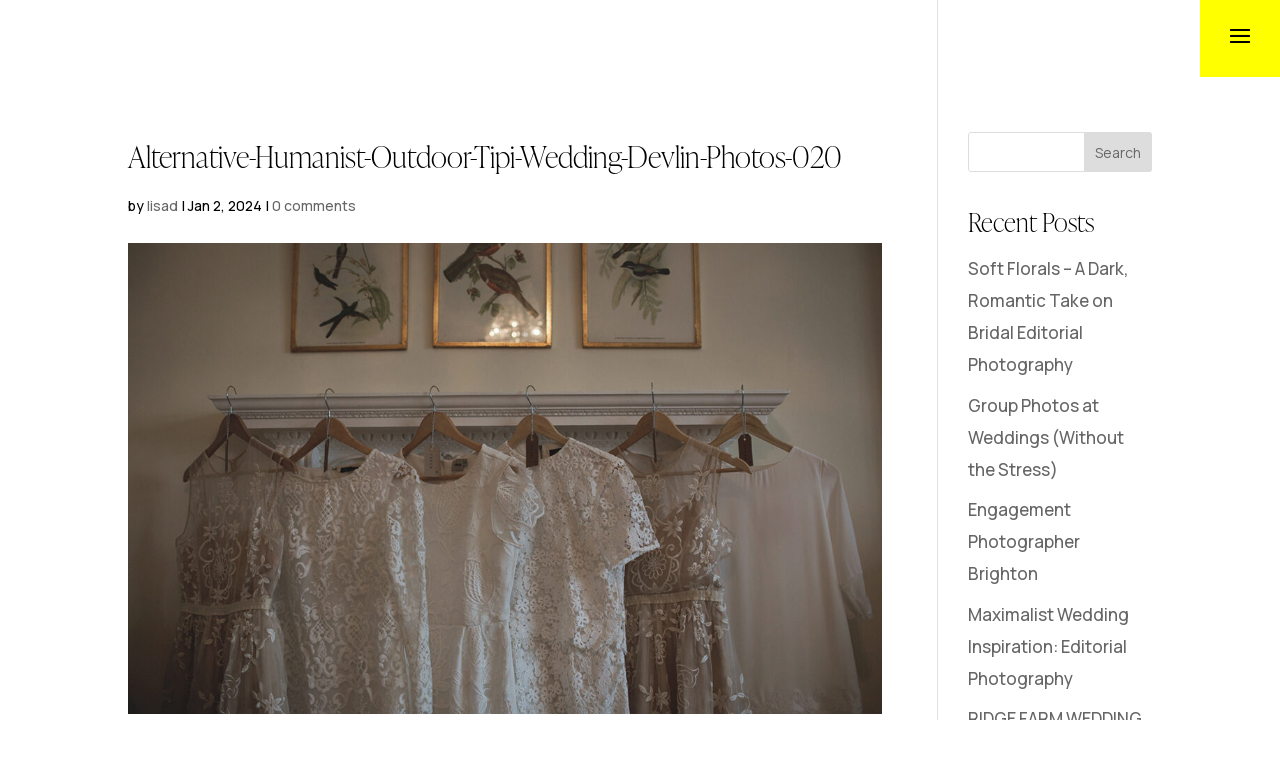

--- FILE ---
content_type: text/css
request_url: https://devlinphotos.co.uk/wp-content/themes/devlin-photos/style.css?ver=1.0.1675532556
body_size: -31
content:
/*
Theme Name: Devlin Photos
Theme URI: https://thedesignspace.co
Template: Divi
Author: The Design Space Co
Author URI: https://thedesignspace.co
Version: 1.0.1675532556
Updated: 2023-02-04 17:42:36

*/



--- FILE ---
content_type: image/svg+xml
request_url: https://devlinphotos.co.uk/wp-content/uploads/2023/02/Asset-2Devlin_Photos.svg
body_size: 660
content:
<?xml version="1.0" encoding="UTF-8"?>
<svg xmlns="http://www.w3.org/2000/svg" id="Layer_2" data-name="Layer 2" viewBox="0 0 1124.37 494.96">
  <defs>
    <style>
      .cls-1 {
        fill: #231f20;
      }
    </style>
  </defs>
  <g id="Layer_1-2" data-name="Layer 1">
    <g>
      <g>
        <path class="cls-1" d="m0,0h50.47c79.67,0,112.84,47.23,112.84,126.17s-33.17,126.17-112.84,126.17H0V0Zm99.86,129.42c0-48.67-10.81-72.46-38.57-73.54v140.59c27.4-.36,38.57-24.15,38.57-67.05Z"></path>
        <path class="cls-1" d="m175.92,0h137.35v54.07h-76.06v45.06h66.69v50.47h-66.69v48.67h76.06v54.07h-137.35V0Z"></path>
        <path class="cls-1" d="m324.08,0h62.73l31,160.78L448.09,0h60.92l-61.28,252.35h-62.37L324.08,0Z"></path>
        <path class="cls-1" d="m519.82,0h61.29v198.27h65.25v54.07h-126.53V0Z"></path>
        <path class="cls-1" d="m658.97,0h61.29v252.35h-61.29V0Z"></path>
        <path class="cls-1" d="m734.67,0h57.68l40.02,98.06,8.65,28.48-3.24-38.93-.36-87.6h61.29l1.08,252.35h-57.68l-38.57-91.57-10.09-28.84,2.52,34.25v86.16h-61.29V0Z"></path>
      </g>
      <g>
        <path class="cls-1" d="m32.45,239.01h69.58c59.12,0,91.93,26.68,91.93,75.7,0,45.42-31,80.39-93.37,80.39h-6.85v96.25h-61.29v-252.35Zm68.86,105.63c19.83,0,26.68-11.18,26.68-24.51v-3.6c0-12.98-6.85-23.43-25.96-23.43h-8.29v51.55h7.57Z"></path>
        <path class="cls-1" d="m308.22,385.01h-42.18v106.35h-61.29v-252.35h61.29v91.93h42.18v-91.93h61.29v252.35h-61.29v-106.35Z"></path>
        <path class="cls-1" d="m382.12,365.18c0-82.55,32.81-129.78,91.57-129.78s91.57,47.23,91.57,129.78-33.17,129.78-91.57,129.78-91.57-47.23-91.57-129.78Zm91.57,73.9c16.94,0,26.68-24.15,26.68-65.61v-16.58c0-41.46-9.73-65.61-26.68-65.61s-26.68,24.15-26.68,65.61v16.58c0,41.46,9.73,65.61,26.68,65.61Z"></path>
        <path class="cls-1" d="m611.39,293.08h-47.95v-54.07h156.82v54.07h-47.59v198.27h-61.29v-198.27Z"></path>
        <path class="cls-1" d="m718.45,365.18c0-82.55,32.81-129.78,91.57-129.78s91.57,47.23,91.57,129.78-33.17,129.78-91.57,129.78-91.57-47.23-91.57-129.78Zm91.57,73.9c16.94,0,26.68-24.15,26.68-65.61v-16.58c0-41.46-9.73-65.61-26.68-65.61s-26.68,24.15-26.68,65.61v16.58c0,41.46,9.73,65.61,26.68,65.61Z"></path>
        <path class="cls-1" d="m897.98,470.45l25.23-49.75c12.26,10.09,30.64,18.39,48.31,18.39,16.58,0,25.24-10.09,25.24-21.99,0-37.85-88.32-38.93-88.32-107.79,0-46.86,31-73.9,75.7-73.9,28.12,0,51.91,8.65,63.81,19.83l-24.87,49.75c-10.09-8.29-23.43-13.7-35.33-13.7-12.98,0-19.83,6.85-19.83,16.58,0,28.48,88.32,32.81,88.32,103.1,0,54.44-33.17,84-85.08,84-28.84,0-52.63-7.57-73.18-24.51Z"></path>
        <path class="cls-1" d="m1068.85,431.52h55.52v59.84h-55.52v-59.84Z"></path>
      </g>
    </g>
  </g>
</svg>
